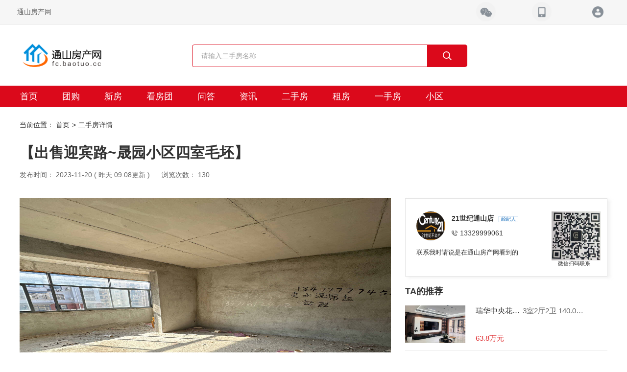

--- FILE ---
content_type: text/html; charset=utf-8
request_url: http://fc.baotuo.cc/second_detail/1808495
body_size: 5962
content:
   <!DOCTYPE html>
<html lang="en">

<head>
    <meta charset="UTF-8">
    <meta http-equiv="X-UA-Compatible" content="ie=edge">
    <meta name="renderer" content="webkit">
    <meta name="viewport" content="width=device-width, initial-scale=1.0">
        <link rel="shortcut icon" href="http://image.vyuan8.cn/vyuan/source/plugin/vyuan/img/20190909/c1b68aa0ed489400e805192fdb01344d.png" type="image/x-icon">
        <!-- SEO -->
    <meta name="keywords" content="通山房产 通山房产信息 通山房产网  通山房产信息网 通山 通山房屋信息">
    <meta name="description" content="通山房产网——包砣网旗下运营，致力于打造通山人自己的房产信息平台">
    <link rel="stylesheet" type="text/css" href="/static/css/bootstrap.min.css" />
    <link rel="stylesheet" type="text/css" href="/static/css/fangchan_remake_pc_common.css" />
    <link rel="stylesheet" type="text/css" href="/static/css/fangchan_remake_pc_new_house_common.css" />
    
<link rel="stylesheet" href="/static/css/bootstrap.min.css">
<link rel="stylesheet" href="/static/css/fangchan_pc_swiper-3.4.1.min.css">
<link rel="stylesheet" href="/static/css/fangchan_remake_pc_common.css?v=1">
<link rel="stylesheet" href="/static/css/fangchan_remake_pc_second_hand_detail.css?v=1">


    <title>出售迎宾路~晟园小区四室毛坯_通山房产网</title>
</head>

<body>

<div class="title-bar">
    <div class="container">
        <a href="javascript:;"><h1 class="pull-left">通山房产网</h1></a>
        <div class="topbar-guide pull-right">
            <div class="topbar-guide__btn topbar-guide__btn--wechat">
                <div class="topbar-guide__qrcode">
                    <img src="https://image.vyuan8.cn/vyuan/source/plugin/vyuan/img/20210717/dfeb75a65d6748c9798572f18d98a549.jpg" alt="二维码">
                </div>
            </div>
            <div class="topbar-guide__btn topbar-guide__btn--phone">
                <div class="topbar-guide__qrcode" id="basis-h5-qrcode">
                    <!--<img src="https://image.vyuan8.cn/vyuan/source/plugin/vyuan/img/20210717/dfeb75a65d6748c9798572f18d98a549.jpg" alt="二维码">-->
                </div>
            </div>
            <div class="topbar-guide__btn topbar-guide__btn--login" id="login">

            </div>
        </div>
    </div>
</div>


<div class="topbar">
    <div class="topbar__wrapper container">
        <div class="logo pull-left">
            <a href="javascript:;">
                <img src="https://image.vyuan8.cn/vyuan/source/plugin/vyuan/img/20210628/01f86933f8e7b0ccb8e572eaa8c2749c.png" alt="logo">
            </a>
        </div>
        <div class="topbar-guide pull-right" style="display: none;">
            <div class="topbar-guide__btn topbar-guide__btn--wechat">
                <div class="topbar-guide__qrcode">
                    <img src="https://image.vyuan8.cn/vyuan/source/plugin/vyuan/img/20210717/dfeb75a65d6748c9798572f18d98a549.jpg" alt="二维码">
                </div>
            </div>
            <div class="topbar-guide__btn topbar-guide__btn--phone">
                <div class="topbar-guide__qrcode" id="basis-h5-qrcode">
                    <!--<img src="https://image.vyuan8.cn/vyuan/source/plugin/vyuan/img/20210717/dfeb75a65d6748c9798572f18d98a549.jpg" alt="二维码">-->
                </div>
            </div>
            <div class="topbar-guide__btn topbar-guide__btn--login" id="login">

            </div>

        </div>
        <div class="search-box pull-left">
            <div class="search-box__main">
                <div class="search-box__type">
                    <div class="search-box__type-title">
                        <span>新房</span>
                        <i class="search-box__type-more"></i>
                    </div>
                    <div class="search-type-sheet search-type-sheet--show">
                        <span class="search-type-sheet__item" data-title="二手房">二手房</span>
                        <span class="search-type-sheet__item" data-title="租房">租房</span>
                        <span class="search-type-sheet__item" data-title="厂房">厂房</span>
                    </div>
                </div>
                <form class="search-box__form" action="javascript:;">
                    <input class="search-box__input" id="housename" name="name" type="text" placeholder="">
                    <button class="search-box__submit" id="searchNewHouse" type="submit"></button>
                </form>

            </div>
        </div>
    </div>
</div>


<!--顶部导航栏 start-->

<div class="nav">
    <div class="container">
        <ul class="nav-list pull-left">
                        <li class="nav-item">
                                <a href="/">首页</a>
                            </li>
                        <li class="nav-item">
                                <a href="/condoTour">团购</a>
                            </li>
                        <li class="nav-item">
                                <a href="/newhouse">新房</a>
                            </li>
                        <li class="nav-item">
                                <a href="/check_team">看房团</a>
                            </li>
                        <li class="nav-item">
                                <a href="/qa">问答</a>
                            </li>
                        <li class="nav-item">
                                <a href="/information">资讯</a>
                            </li>
                        <li class="nav-item">
                                <a href="/secondhouse">二手房</a>
                            </li>
                        <li class="nav-item">
                                <a href="/renthouse">租房</a>
                            </li>
                        <li class="nav-item">
                                <a href="/firsthouse">一手房</a>
                            </li>
                        <li class="nav-item">
                                <a href="/community">小区</a>
                            </li>
                        <!--<li class="nav-item"><a href="javascript:;">团购</a></li>-->
            <!--<li class="nav-item"><a href="javascript:;">新房</a></li>-->
            <!--<li class="nav-item"><a href="javascript:;">资讯</a></li>-->
            <!--<li class="nav-item"><a href="javascript:;">看房团</a></li>-->
            <!--<li class="nav-item"><a href="javascript:;">问答</a></li>-->
            <!--<li class="nav-item"><a href="javascript:;">二手房</a></li>-->
            <!--<li class="nav-item nav-item&#45;&#45;select">-->
            <!--<a href="javascript:;">租房1</a>-->
            <!--<div class="nav-child-list">-->
            <!--<a href="javascript:;">房屋出租</a>-->
            <!--<a href="javascript:;">商铺出租</a>-->
            <!--</div>-->
            <!--</li>-->
        </ul>
    </div>
</div>

<!--顶部导航栏 end-->




<div class="breadcrumb-nav">
    <div class="container">
        <span class="breadcrumb-nav__title">当前位置：</span>
        <ol class="breadcrumb-nav__main">
            <li class="breadcrumb-nav__main__item"><a href="/">首页</a></li>
            <li class="breadcrumb-nav__main__item">二手房详情</li>
        </ol>
    </div>
</div>

<div class="house-detail-head">
    <div class="container">
        <div class="pull-left">
            <div class="house-detail-head__title">【出售迎宾路~晟园小区四室毛坯】</div>
            <div class="house-detail-head__info">
                <span>发布时间： 2023-11-20 ( 昨天 09:08更新 ) </span>
                <span>浏览次数： 130</span>
            </div>
        </div>
    </div>
</div>

<div style="margin-top: 38px;">
    <div class="container">
        <div class="detail-left pull-left">
            <div class="house-showcase-swiper">
                <div class="house-showcase-swiper__main">
                    <div class="swiper-container">
                        <div class="swiper-wrapper">
                                                        <div class="swiper-slide">
                                <img src="https://image.vyuan8.cn/vyuan/source/plugin/vyuan/img/20231120/5260129265ba35e8a65ccc1c8d351666.jpg" alt="">
                            </div>
                                                        <div class="swiper-slide">
                                <img src="https://image.vyuan8.cn/vyuan/source/plugin/vyuan/img/20231120/a1f7d2aebd15d93ed011c3202c85810b.jpg" alt="">
                            </div>
                                                        <div class="swiper-slide">
                                <img src="https://image.vyuan8.cn/vyuan/source/plugin/vyuan/img/20231120/6ae6956b3de2c2a11e9a1e2f1dde50d2.jpg" alt="">
                            </div>
                                                        <div class="swiper-slide">
                                <img src="https://image.vyuan8.cn/vyuan/source/plugin/vyuan/img/20231120/4016957993a8b6bea5b6e5d5b6d741aa.jpg" alt="">
                            </div>
                                                        <div class="swiper-slide">
                                <img src="https://image.vyuan8.cn/vyuan/source/plugin/vyuan/img/20231120/3a52070fd1a3d38028de84dad0af38f6.jpg" alt="">
                            </div>
                                                    </div>
                    </div>
                </div>
                <div class="house-showcase-swiper__preview">
                    <div class="swiper-container">
                        <div class="swiper-wrapper">
                                                        <div class="swiper-slide">
                                <img src="https://image.vyuan8.cn/vyuan/source/plugin/vyuan/img/20231120/5260129265ba35e8a65ccc1c8d351666.jpg" alt="">
                            </div>
                                                        <div class="swiper-slide">
                                <img src="https://image.vyuan8.cn/vyuan/source/plugin/vyuan/img/20231120/a1f7d2aebd15d93ed011c3202c85810b.jpg" alt="">
                            </div>
                                                        <div class="swiper-slide">
                                <img src="https://image.vyuan8.cn/vyuan/source/plugin/vyuan/img/20231120/6ae6956b3de2c2a11e9a1e2f1dde50d2.jpg" alt="">
                            </div>
                                                        <div class="swiper-slide">
                                <img src="https://image.vyuan8.cn/vyuan/source/plugin/vyuan/img/20231120/4016957993a8b6bea5b6e5d5b6d741aa.jpg" alt="">
                            </div>
                                                        <div class="swiper-slide">
                                <img src="https://image.vyuan8.cn/vyuan/source/plugin/vyuan/img/20231120/3a52070fd1a3d38028de84dad0af38f6.jpg" alt="">
                            </div>
                                                    </div>
                    </div>
                    <a class="arrow-left" href="#"></a>
                    <a class="arrow-right" href="#"></a>
                </div>
            </div>
            <div class="detail-section mgnt40">
                <div class="detail-section__title"><span>二手房基本信息</span></div>
                <div class="detail-section__content">
                    <div class="detail-section-item detail-section-item--price">
                        <span class="detail-section-item__title">售价：</span>
                                                <em>49</em>万元
                                            </div>
                    <div class="detail-section-item">
                        <span class="detail-section-item__title">户型：</span>
                                                4室2厅2卫
                                            </div>
                    <div class="detail-section-item">
                        <span class="detail-section-item__title">面积：</span>
                                                161.70㎡
                                            </div>

                    <div class="detail-section-item">
                        <span class="detail-section-item__title">装修：</span>
                                                毛坯                    </div>
                    <div class="detail-section-item">
                        <span class="detail-section-item__title">楼层：</span>
                        中层/12层                    </div>
                    <div class="detail-section-item">
                        <span class="detail-section-item__title">朝向：</span>
                                                南北朝向                    </div>
                    <div class="detail-section-item">
                        <span class="detail-section-item__title">年代：</span>
                                                0年代                    </div>
                    <div class="detail-section-item">
                        <span class="detail-section-item__title">地址：</span>
                        晟园小区                    </div>
                </div>
            </div>
            
            <div class="detail-section mgnt40">
                <div class="detail-section__title"><span>详情描述</span></div>
                <div class="detail-section__content">
                    <div class="detail-desc">
                        联系看房：15272722399 微信同号 加微信了解更多房源                    </div>
                </div>
            </div>
            
            <div class="notice mgnt40">
          <span class="notice__title">
            <img src="/static/images/fangchan_pc_remake_house_detail_notice.png" alt="免责声明"
                 style="width:20px;vertical-align: sub;">
            温馨提示：</span>
            本网站所有图片和资料由开发商或个人提供，不做合同要约，资料图片可能与实际有一定出入，仅供参考，请以实际为准。本网站不得发布虚假房源信息、不得发布虚假房源广告；不得侵犯任何第三方的合法权益。
            </div>
        </div>
        <div class="detail-right pull-right">
            <div class="agent">
                <div class="agent__wrapper clearfix">
                    <div class="agent__left pull-left" style="width: 265px;">
                        <div class="agent__info clearfix">
                                                        <a href="/brokerDetails/9098"><img class="agent__avatar pull-left" src="https://image.vyuan8.cn/vyuan/source/plugin/vyuan/img/20201020/81de3d617f89f2018b2de7d1068e312a.jpg" /></a>
                                                        <div class="pull-left">
                                <div>
                                    <div class="agent__name">
                                                                                <a href="/brokerDetails/9098">
                                            21世纪通山店                                        </a>
                                                                                <div style="display: inline-block;font-size: 0;">
                                                                                        <span class="agent__tag agent__tag--agent">经纪人</span>
                                                                                    </div>
                                    </div>
                                    <div class="agent__tel">
                                                                                13329999061                                    </div>
                                </div>
                            </div>
                        </div>
                        <div class="agent__tips">联系我时请说是在通山房产网看到的</div>
                    </div>
                                        <div class="agent__right pull-right">
                        <div class="agent__qrcode">
                            <div class="agent__qrcode__main">
                                <img style="width: 100px;height: 100px;" src="https://image.vyuan8.cn/vyuan/source/plugin/vyuan/img/20250208/085bbd3707c2cbbe848badcebbd23fe0.jpg">
                            </div>
                            <div class="agent__qrcode__tips">微信扫码联系</div>
                        </div>
                    </div>
                                    </div>
            </div>
                        <div class="agent-recommend">
                <div class="agent-recommend__title">TA的推荐</div>
                <div class="agent-recommend__content">
                                        <div class="recommend-item clearfix">
                        <a href="/second_detail/2434088">
                            <div class="recommend-item__cover pull-left">
                                <img src="https://image.vyuan8.cn/vyuan/source/plugin/vyuan/img/20260126/2db7fc0a61116a80dea409d7640d5acd.jpg" alt="推荐封面">
                            </div>
                            <div class="recommend-item__main pull-right">
                                <div class="recommend-item__info">
                                    <span class="recommend-item__title"> 瑞华中央花园全新精装三室</span>
                                    <span class="recommend-item__spec">3室2厅2卫</span>
                                    <span class="recommend-item__size">
                                                                            140.00㎡
                                                                          </span>
                                </div>
                                <div class="recommend-item__pirce">
                                                                        63.8万元
                                                                    </div>
                            </div>
                        </a>
                    </div>
                                        <div class="recommend-item clearfix">
                        <a href="/second_detail/2434085">
                            <div class="recommend-item__cover pull-left">
                                <img src="https://image.vyuan8.cn/vyuan/source/plugin/vyuan/img/20260126/41659817a1b643f023685199df5b8cb2.jpg" alt="推荐封面">
                            </div>
                            <div class="recommend-item__main pull-right">
                                <div class="recommend-item__info">
                                    <span class="recommend-item__title"> 老一中全新精装电梯三室</span>
                                    <span class="recommend-item__spec">3室2厅1卫</span>
                                    <span class="recommend-item__size">
                                                                            92.00㎡
                                                                          </span>
                                </div>
                                <div class="recommend-item__pirce">
                                                                        39.8万元
                                                                    </div>
                            </div>
                        </a>
                    </div>
                                        <div class="recommend-item clearfix">
                        <a href="/second_detail/2434080">
                            <div class="recommend-item__cover pull-left">
                                <img src="https://image.vyuan8.cn/vyuan/source/plugin/vyuan/img/20260126/992c9fdb9094fbcb0d3e34e3ee3d09f3.jpg" alt="推荐封面">
                            </div>
                            <div class="recommend-item__main pull-right">
                                <div class="recommend-item__info">
                                    <span class="recommend-item__title">迎宾小学旁精装电梯三房</span>
                                    <span class="recommend-item__spec">3室2厅2卫</span>
                                    <span class="recommend-item__size">
                                                                            132.00㎡
                                                                          </span>
                                </div>
                                <div class="recommend-item__pirce">
                                                                        56.8万元
                                                                    </div>
                            </div>
                        </a>
                    </div>
                                        <div class="recommend-item clearfix">
                        <a href="/second_detail/2434079">
                            <div class="recommend-item__cover pull-left">
                                <img src="https://image.vyuan8.cn/vyuan/source/plugin/vyuan/img/20260126/c000ec59be31419ec8bf87b7d527d23d.jpg" alt="推荐封面">
                            </div>
                            <div class="recommend-item__main pull-right">
                                <div class="recommend-item__info">
                                    <span class="recommend-item__title"> 新医院附近 精装两室</span>
                                    <span class="recommend-item__spec">2室2厅1卫</span>
                                    <span class="recommend-item__size">
                                                                            91.00㎡
                                                                          </span>
                                </div>
                                <div class="recommend-item__pirce">
                                                                        35.8万元
                                                                    </div>
                            </div>
                        </a>
                    </div>
                                        <div class="recommend-item clearfix">
                        <a href="/second_detail/2434078">
                            <div class="recommend-item__cover pull-left">
                                <img src="https://image.vyuan8.cn/vyuan/source/plugin/vyuan/img/20260126/b54a7d55507a4c2db90f28d810807047.jpg" alt="推荐封面">
                            </div>
                            <div class="recommend-item__main pull-right">
                                <div class="recommend-item__info">
                                    <span class="recommend-item__title">新一中旁电梯大三房</span>
                                    <span class="recommend-item__spec">3室2厅2卫</span>
                                    <span class="recommend-item__size">
                                                                            142.00㎡
                                                                          </span>
                                </div>
                                <div class="recommend-item__pirce">
                                                                        46.8万元
                                                                    </div>
                            </div>
                        </a>
                    </div>
                                    </div>
            </div>
            
        </div>
    </div>
</div>


<div class="footer">
    <div class="container">
        <div class="footer__left  pull-left">
          <p class="footer__tel">客服热线：13235567850</p>
        </div>
        <div class="footer__info pull-left">
            <p>
                                <a class="footer__info__link" href="/aboutproperty/index?item=1&a=a" title="关于我们">关于我们</a>
                <a class="footer__info__link" href="/aboutproperty/index?item=2&a=a" title="联系我们">联系我们</a>
                <a class="footer__info__link" href="/aboutproperty/index?item=3&a=a" title="人才招聘">人才招聘</a>
                <a class="footer__info__link" href="/aboutproperty/index?item=4&a=a" title="用户协议">用户协议</a>
            </p>
            <p style="margin-top: 10px;">

                鄂公网安备 42122402000116号            </p>
            <p style="margin-top: 10px;">All Rights Reserved Powered by 通山县佰利恒电子商务有限公司（包砣网旗下运营） <a target="_blank"
                    href="http://beian.miit.gov.cn">ICP备案：鄂ICP备14002091号-3</a></p>
        </div>
        <div class="footer__qrcode pull-right">
            <div class="footer__qrcode__main">
                <img src="https://image.vyuan8.cn/vyuan/source/plugin/vyuan/img/20230316/9b8e7493bbf854fb5bd1a9f7424a7b06.jpg" alt="联系客服">
            </div>
            <div class="footer__qrcode__tips">联系客服</div>
        </div>
    </div>
</div>
<input type="hidden" id="pid" value="10407">


<!-- 引入 JS 文件 -->
<script type="text/javascript" src="/static/js/jquery-2.1.4.min.js"></script>
<script type="text/javascript" src="/static/js/jquery.qrcode.min.js"></script>
<script src="https://www.layuicdn.com/layer-v3.1.1/layer.js"></script>
<script>
    $(function(){
        var str = window.location.pathname;
        console.log(str);
        if (str.indexOf('secondhouse') != -1 || str.indexOf('second_detail') != -1) {
            $("#housename").attr('placeholder',"请输入二手房名称");
        }else if(str.indexOf('renthouse') != -1 || str.indexOf('rent_detail') != -1){
            $("#housename").attr('placeholder',"请输入租房名称");
        }else if(str.indexOf('community') != -1 || str.indexOf('community_detail') != -1){
            $("#housename").attr('placeholder',"请输入小区名称");
        }else{
            $("#housename").attr('placeholder',"请输入楼盘名称");
        }
    });
</script>
<script>

    var pid = $("#pid").val();
    var link = 'https://www.vyuan8.com/house/plugin.php?id=vyuan_fangchan&module=home&pid='+pid;
    jQuery('#basis-h5-qrcode').qrcode({
        width: 120,
        height: 120,
        // moduleSize: 2,
        // ECLevel: 1,
        // render:"canvas",//设置渲染方式 （有两种方式 table和canvas，默认是canvas）
        // correctLevel:0,//纠错等级
        text: link//生成二维码的文本
    });
    // $("#basis-h5-qrcode canvas").css({ "width": "75px", "height": "75px" });

    $('#searchNewHouse').on('click', function(evt) {
        var name = encodeURIComponent($("#housename").val());
        var str = window.location.pathname;
        if (str.indexOf('secondhouse') != -1 || str.indexOf('second_detail') != -1) {
            var url = "/secondhouse?name="+name;
        }else if(str.indexOf('renthouse') != -1 || str.indexOf('rent_detail') != -1){
            var url = "/renthouse?name="+name;
        }else if(str.indexOf('community') != -1 || str.indexOf('community_detail') != -1){
            var url = "/community?name="+name;
        } else{
            var url = "/newhouse?name="+name;
        }
        location.href =url
    });
    $('#login').on('click', function(evt) {
        var url = "/login";
        location.href =url
    });

</script>


<script src="/static/js/jquery-2.1.4.min.js"></script>
<script src="/static/js/swiper-3.4.1.jquery.min.js"></script>
<script>
    var viewSwiper = new Swiper('.house-showcase-swiper__main .swiper-container', {
        onSlideChangeStart: function() {
            updateNavPosition();
        }
    })

    $('.house-showcase-swiper__main .arrow-left, .house-showcase-swiper__preview .arrow-left').on('click', function(e) {
        e.preventDefault()
        if (viewSwiper.activeIndex == 0) {
            viewSwiper.slideTo(viewSwiper.slides.length - 1, 1000);
            return
        }
        viewSwiper.slidePrev()
    })
    $('.house-showcase-swiper__main .arrow-right,.house-showcase-swiper__preview .arrow-right').on('click', function(e) {
        e.preventDefault()
        if (viewSwiper.activeIndex == viewSwiper.slides.length - 1) {
            viewSwiper.slideTo(0, 1000);
            return
        }
        viewSwiper.slideNext()
    })

    var previewSwiper = new Swiper('.house-showcase-swiper__preview .swiper-container', {
        //visibilityFullFit: true,
        slidesPerView: 'auto',
        allowTouchMove: false,
        spaceBetween : 14,
        onInit: function(swiper){
            $('.house-showcase-swiper__preview .swiper-slide').eq(0).addClass('active-nav');
        }
        ,onTap: function() {
            viewSwiper.slideTo(previewSwiper.clickedIndex)
        }
    })

    function updateNavPosition() {
        $('.house-showcase-swiper__preview .active-nav').removeClass('active-nav')
        var activeNav = $('.house-showcase-swiper__preview .swiper-slide').eq(viewSwiper.activeIndex).addClass('active-nav')
        if (!activeNav.hasClass('swiper-slide-visible')) {
            if (activeNav.index() > previewSwiper.activeIndex) {
                var thumbsPerNav = Math.floor(previewSwiper.width / activeNav.width()) - 1
                previewSwiper.slideTo(activeNav.index() - thumbsPerNav)
            } else {
                previewSwiper.slideTo(activeNav.index())
            }
        }
    }
</script>

</body>

</html>

--- FILE ---
content_type: text/css
request_url: http://fc.baotuo.cc/static/css/fangchan_remake_pc_second_hand_detail.css?v=1
body_size: 1499
content:
.house-detail-head__title {
  font-size: 30px;
  font-weight: bold;
  color: #333;
  overflow: hidden;
  white-space: nowrap;
  text-overflow: ellipsis;
}

.house-detail-head__info {
  margin-top: 14px;
}

.house-detail-head__info span {
  color: #666;
  overflow: hidden;
  white-space: nowrap;
  text-overflow: ellipsis;
}

.house-detail-head__info span + span {
  margin-left: 20px;
}

.house-showcase-swiper {
  width: 758px;
}

.house-showcase-swiper__main .swiper-container {
  width: 758px;
  height: 500px;
}

.house-showcase-swiper__main .swiper-container img {
  width: 100%;
  height: 100%;
  overflow: hidden;
}

.house-showcase-swiper__main .arrow-left {
  background: url("../images/index_tab_l.png") no-repeat left top;
  position: absolute;
  left: 10px;
  top: 50%;
  margin-top: -25px;
  width: 28px;
  height: 51px;
  z-index: 10;
}

.house-showcase-swiper__main .arrow-right {
  background: url("../images/index_tab_r.png") no-repeat left bottom;
  position: absolute;
  right: 10px;
  top: 50%;
  margin-top: -25px;
  width: 28px;
  height: 51px;
  z-index: 10;
}

.house-showcase-swiper__preview {
  width: 100%;
  margin-top: 10px;
  position: relative;
}

.house-showcase-swiper__preview .swiper-container {
  width: 688px;
  height: 94px;
  margin: 0 35px;
}

.house-showcase-swiper__preview .swiper-slide {
  width: 142px;
  height: 94px;
  cursor: pointer;
}

.house-showcase-swiper__preview .swiper-slide.active-nav img {
  border-color: #e03336;
}

.house-showcase-swiper__preview .swiper-slide img {
  width: 100%;
  height: 100%;
  overflow: hidden;
  border: 2px solid transparent;
  -webkit-user-select: none;
  -moz-user-select: none;
  -ms-user-select: none;
  user-select: none;
}

.house-showcase-swiper__preview .arrow-left {
  background: url("../images/feel3.png") no-repeat left top;
  position: absolute;
  left: 10px;
  top: 50%;
  margin-top: -9px;
  width: 9px;
  height: 18px;
  z-index: 10;
}

.house-showcase-swiper__preview .arrow-right {
  background: url("../images/feel4.png") no-repeat left bottom;
  position: absolute;
  right: 10px;
  top: 50%;
  margin-top: -9px;
  width: 9px;
  height: 18px;
  z-index: 10;
}

.detail-section {
  width: 758px;
}

.detail-section__title {
  height: 40px;
  line-height: 40px;
  background-color: #f5f5f5;
  -webkit-user-select: none;
  -moz-user-select: none;
  -ms-user-select: none;
  user-select: none;
}

.detail-section__title span {
  display: inline-block;
  padding: 0 20px;
  font-size: 15px;
  font-weight: bold;
  color: #fff;
  background: #db091b;
}

.detail-section__content {
  padding: 8px;
  font-size: 0;
}

.detail-section-item {
  display: inline-block;
  width: 50%;
  line-height: 38px;
  font-size: 15px;
  color: #333;
}

.detail-section-item--price em {
  font-size: 22px;
  font-style: normal;
  color: #db091b;
}

.detail-section-item span {
  color: #666;
}

.detail-desc {
  line-height: 26px;
  font-size: 15px;
  color: #333;
}

.notice {
  width: 758px;
  padding: 14px 10px;
  font-size: 15px;
  color: #333;
  border: 1px solid #e5e5e5;
  line-height: 25px;
}

.notice__title {
  font-size: 15px;
  font-weight: bold;
}

.detail-house-section {
  margin-top: 36px;
}

.detail-house-section__title {
  font-size: 28px;
  font-weight: 600;
  color: #333;
  -webkit-user-select: none;
  -moz-user-select: none;
  -ms-user-select: none;
  user-select: none;
  overflow: hidden;
  white-space: nowrap;
  text-overflow: ellipsis;
}

.detail-house-section__more {
  display: inline-block;
  margin-top: 10px;
  font-size: 14px;
  font-weight: normal;
  color: #666;
  cursor: pointer;
}

.detail-house-section__more:hover {
  color: #db091b;
}

.detail-house-section__content {
  margin-top: 35px;
  font-size: 0;
}

.agent {
  width: 413px;
  height: 160px;
  padding: 26px 22px 20px;
  border: 1px solid #E5E5E5;
  -webkit-box-shadow: 6px 3px 6px rgba(222, 222, 222, 0.38);
  box-shadow: 6px 3px 6px rgba(222, 222, 222, 0.38);
}

.agent__avatar {
  width: 59px;
  height: 59px;
  margin-right: 13px;
  border-radius: 50%;
  overflow: hidden;
}

.agent__name {
  margin-top: 4px;
  font-size: 14px;
  font-weight: bold;
  color: #333;
  overflow: hidden;
  white-space: nowrap;
  text-overflow: ellipsis;
}

.agent__tag {
  margin-left: 6px;
  padding: 0 4px;
  font-size: 10px;
  text-align: center;
  border: 1px solid transparent;
}

.agent__tag--agent {
  color: #68a0d3;
  border-color: #68a0d3;
}

.agent__tag--land-lord {
  color: #d97a2e;
  border-color: #d97a2e;
}

.agent__tel {
  margin-top: 10px;
  padding-left: 17px;
  font-size: 14px;
  font-weight: 500;
  color: #333;
  background-repeat: no-repeat;
  background-size: 12px 11px;
  background-position: left center;
  background-image: url("../images/fangchan_pc_remake_agent_tel.png");
  overflow: hidden;
  white-space: nowrap;
  text-overflow: ellipsis;
}

.agent__tips {
  margin-top: 16px;
  font-size: 13px;
  font-weight: 500;
  color: #333;
  overflow: hidden;
  white-space: nowrap;
  text-overflow: ellipsis;
}

.agent__qrcode__main {
  width: 91px;
  height: 91px;
  background: #f3f4f9;
}

.agent__qrcode__tips {
  margin-top: 8px;
  font-size: 11px;
  font-weight: 500;
  color: #333;
  text-align: center;
  overflow: hidden;
  white-space: nowrap;
  text-overflow: ellipsis;
}

.agent-recommend {
  margin-top: 18px;
}

.agent-recommend__title {
  font-size: 18px;
  font-weight: bold;
  color: #333;
  overflow: hidden;
  white-space: nowrap;
  text-overflow: ellipsis;
}

.agent-recommend__content {
  margin-top: 16px;
}

.recommend-item {
  width: 413px;
  padding-bottom: 14px;
  border-bottom: 1px solid #e5e5e5;
}

.recommend-item + .recommend-item {
  padding: 14px 0;
}

.recommend-item__cover {
  width: 123px;
  height: 77px;
  overflow: hidden;
}

.recommend-item__cover img {
  width: 100%;
  height: 100%;
  overflow: hidden;
}

.recommend-item__main {
  width: 269px;
}

.recommend-item__title {
  display: inline-block;
  max-width: 92px;
  font-size: 15px;
  color: #333;
  overflow: hidden;
  white-space: nowrap;
  text-overflow: ellipsis;
}

.recommend-item__spec {
  display: inline-block;
  max-width: 72px;
  font-size: 15px;
  color: #666;
  vertical-align: top;
  overflow: hidden;
  white-space: nowrap;
  text-overflow: ellipsis;
}

.recommend-item__size {
  display: inline-block;
  max-width: 52px;
  font-size: 15px;
  color: #666;
  vertical-align: top;
  overflow: hidden;
  white-space: nowrap;
  text-overflow: ellipsis;
}

.recommend-item__pirce {
  margin-top: 30px;
  font-size: 15px;
  font-weight: 500;
  color: #e03336;
  overflow: hidden;
  white-space: nowrap;
  text-overflow: ellipsis;
}
